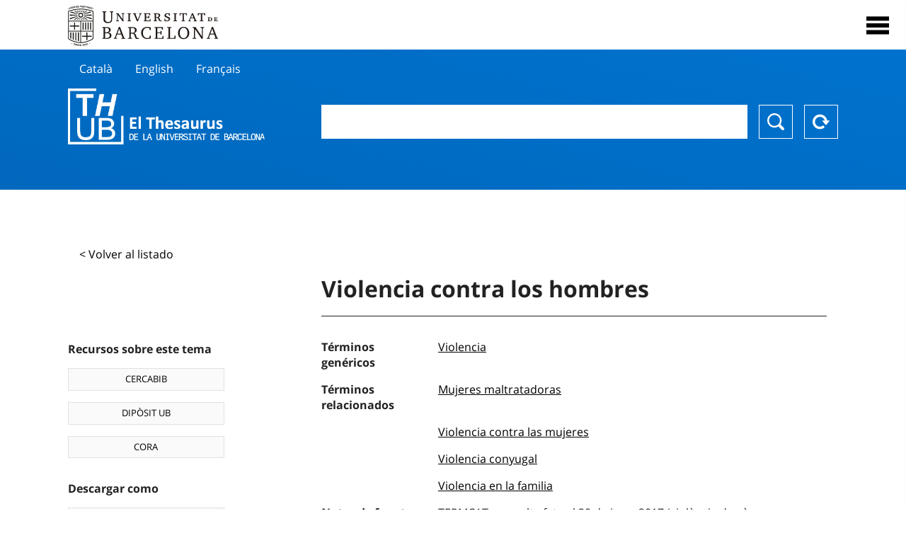

--- FILE ---
content_type: text/html; charset=utf-8
request_url: https://vocabularis.crai.ub.edu/es/thub/concept/thub:981058505340606706?microtesaurus=TH26&p=34
body_size: 14302
content:
<!DOCTYPE html>
<html lang="es" xml:lang="es">
<head>
<script async src="https://www.googletagmanager.com/gtag/js?id=G-PGP0HELLJ6"></script>
<script>
    window.dataLayer = window.dataLayer || [];
    function gtag(){dataLayer.push(arguments);}
    gtag('js', new Date());
    gtag('config', 'G-PGP0HELLJ6');
</script>
    <title>Violencia contra los hombres - Materias - Thesaurus de la Universidad de Barcelona (THUB) | Centro de Recursos para el Aprendizaje y la Investigación - CRAI UB</title>
    <meta name="description" content="El Thesaurus de la UB (THUB) es el vocabulario estructurado y controlado que se utiliza como herramienta básica para la indexación y recuperación por materias de todos los recursos de información del CRAI de la UB">
    <meta name="robots" content="index,follow" />
    <meta name="viewport" content="width=device-width, initial-scale=1, maximum-scale=1">
    <link rel="shortcut icon" href="https://crai.ub.edu/sites/default/files/favicon.ico" type="image/vnd.microsoft.icon" />
    <meta property="og:locale:alternate" content="ca" />
    <link rel="alternate" hreflang="ca" href="https://vocabularis.crai.ub.edu/ca/thub/concept/thub:981058505340606706" />
    <meta property="og:locale:" content="es" />
    <link rel="alternate" hreflang="es" href="https://vocabularis.crai.ub.edu/es/thub/concept/thub:981058505340606706" />
    <meta property="og:locale:alternate" content="en" />
    <link rel="alternate" hreflang="en" href="https://vocabularis.crai.ub.edu/en/thub/concept/thub:981058505340606706" />
    <meta property="og:locale:alternate" content="fr" />
    <link rel="alternate" hreflang="fr" href="https://vocabularis.crai.ub.edu/fr/thub/concept/thub:981058505340606706" />
    <link rel="canonical" href="https://vocabularis.crai.ub.edu/es/thub/concept/thub:981058505340606706"/>
    <link rel="stylesheet" type="text/css" href="/css/styles-v2.42.css">
</head>
<body class="concept-detail is-production">
  <div id="container">
  <header>
       <div class="header__logo">
  		 <div class="center">
  			 <a href="https://www.ub.edu" target="_blank">
  			 	<img src="/img/UB-negre.svg">
  			 </a>
              <nav>
                  <div id="menu">
                      <div class="menu-button" tabindex="0" onkeypress="handleEnter(event)">
                          <span>Close</span>
                      </div>
                      <div class="menu-content">
                          <div class="menu-button" tabindex="0" onkeypress="handleEnter(event)">
                              <span>Close</span>
                          </div>
                          <ul class="menu-intro">
                              <li><span>El Thesaurus</span>
                              <ul>
                                  <li><a tabindex="-1" href="https://crai.ub.edu/es/servicios-y-recursos/thub/que-es" target="_blank">¿Qué es?</a></li>
                                  <li><a tabindex="-1" href="http://crai.ub.edu/ca/recursos-d-informacio/thub/guia-consulta" target="_blank">Guía de consulta</a></li>
                                  <li><a tabindex="-1" href="https://crai.ub.edu/es/servicios-y-recursos/thub/estructura-alcance" target="_blank">Estructura y alcance</a></li>
                                  <li><a tabindex="-1" href="http://crai.ub.edu/ca/recursos-d-informacio/thub/microtesaurus" target="_blank">Microthesaurus</a></li>
                                  <li><a tabindex="-1" href="https://crai.ub.edu/es/servicios-y-recursos/thub/pmf" target="_blank">PMF</a></li>
                                  <li><a tabindex="-1" href="http://crai.ub.edu/ca/recursos-d-informacio/thub/descarrega" target="_blank">Descarga de archivos</a></li>
                              </ul>
                              </li>
                              <li><a tabindex="-1" href="https://crai.ub.edu/es/conoce-el-crai" target="_blank">Conoce el CRAI</a></li>
                              <li><a tabindex="-1" href="https://crai.ub.edu/es/serveis-az" target="_blank">Servicios y recursos del del CRAI</a></li>
                              <li></li>
                          </ul>
                          <ul class="menu-bottom">
                                  <li><a tabindex="-1" href="https://vocabularis.crai.ub.edu/ca/thub/concept/thub:981058505340606706?microtesaurus&#x3D;TH26&amp;p&#x3D;34">Català</a></li>
                                  <li><a tabindex="-1" class="active">Español</a></li>
                                  <li><a tabindex="-1" href="https://vocabularis.crai.ub.edu/en/thub/concept/thub:981058505340606706?microtesaurus&#x3D;TH26&amp;p&#x3D;34">English</a></li>
                                  <li><a tabindex="-1" href="https://vocabularis.crai.ub.edu/fr/thub/concept/thub:981058505340606706?microtesaurus&#x3D;TH26&amp;p&#x3D;34">Français</a></li>
                          </ul>
                      </div>
                  </div>
              </nav>
  		</div>
       </div >
   </header>  <div id="content">
    <header>
	<div class="language-buttons">
		<ul>
			<li><a href="https://vocabularis.crai.ub.edu/ca/thub/concept/thub:981058505340606706?microtesaurus&#x3D;TH26&amp;p&#x3D;34">Català</a></li>
			<li><a href="https://vocabularis.crai.ub.edu/en/thub/concept/thub:981058505340606706?microtesaurus&#x3D;TH26&amp;p&#x3D;34">English</a></li>
			<li><a href="https://vocabularis.crai.ub.edu/fr/thub/concept/thub:981058505340606706?microtesaurus&#x3D;TH26&amp;p&#x3D;34">Français</a></li>
		</ul>
	</div>
	<span>
	<a href="/es/thub">Thesaurus UB (THUB)</a>
	<div class="search_nav">
		<form method="get" id="search_nav__form" action="/es/thub">
			<div class="search_nav__input-container">
				<input id="input-query" name="q" autocomplete="off">
			</div>
			<div class="search_nav__buttons-container">
				<button type="submit">Buscar</button>
				<button type="reset">Reset</button>
			</div>
		</form>
	</div>
	</span>
</header><main class="history_back">
	<div class="concept_detail__history_back">
		<a href="/es/thub?microtesaurus&#x3D;TH26&amp;p&#x3D;34&back">&lt; Volver al listado</a>
	</div>
	<div class="concept_detail__block_main">

	<div class="concept_detail__complements">
		<div class="concept_detail__potentials">
			<p class="title">Recursos sobre este tema</p>
			<ul>
                <li><a href="https://cercabib.ub.edu/discovery/search?vid=34CSUC_UB:VU1&query=sub,exact,Violencia contra los hombres&tab=Everything&search_scope=MyInst_and_CI" target="_blank">CERCABIB</a></li>
                <li><a href="https://diposit.ub.edu/browse/subject?value=Violencia contra los hombres" target="_blank">DIPÒSIT UB</a></li>
				<li><a href="https://dataverse.csuc.cat/dataverse/cat/?q=topicClassValue%3A+981058505340606706" target="_blank">CORA</a></li>
			</ul>
		</div>
		<div class="concept_detail__export">
			<p class="title">Descargar como</p>
			<ul>
				<li><a href="?export=rdf" target="_blank"><span>RDF/XML</span></a></li>
				<li><a href="?export=jsonld" target="_blank"><span>JSON-LD</span></a></li>
				<li><a href="?export=marc21" target="_blank"><span>MARC21</span></a></li>
			</ul>
		</div>
	</div>
	<div class="concept_detail__description">
<h1 class="title">Violencia contra los hombres</h1>
<dl>


<dt>Términos genéricos</dt>
		<dd><a href="/es/thub/concept/thub:981058505363506706">Violencia</a></dd>


<dt>Términos relacionados</dt>
		<dd><a href="/es/thub/concept/thub:981058505146506706">Mujeres maltratadoras</a></dd>
		<dd><a href="/es/thub/concept/thub:981058507159906706">Violencia contra las mujeres</a></dd>
		<dd><a href="/es/thub/concept/thub:981058507014406706">Violencia conyugal</a></dd>
		<dd><a href="/es/thub/concept/thub:981058505852006706">Violencia en la familia</a></dd>

<dt>Notas de fuente</dt>
		<dd>TERMCAT, consulta feta el 30 de juny, 2017 (violència de gènere, ca violència sexista, es violencia de género, es violencia sexista, fr violence de genre, fr violence fondée sur le genre, fr violence fondée sur le sexe, fr violence sexiste, en gender violence, en gender-based violence; Violència física o psicològica que una persona exerceix sobre una altra per raó de sexe.)</dd>
		<dd>Autoridades BNE, consulta feta el 23 de setembre, 2015 (punt d&#x27;accés: Hombres -- Malos tratos)</dd>
		<dd>LCSH, consulta feta el 23 de setembre, 2015 (punt d&#x27;accés: Abused men)</dd>
		<dd>Wikipedia (anglès), consulta feta el 23 de setembre, 2015 (Violence against men)</dd>
		<dd>RAMEAU, consulta feta el 23 de setembre, 2015 (punt d&#x27;accés: Violence envers les hommes)</dd>

<dt>Tesauro</dt>
		<dd><a href="/es/thub?tesaurus=150">Materias</a></dd>

<dt>Microtesauro</dt>
		<dd><a href="/es/thub?microtesaurus=TH26">Psicología</a></dd>
		<dd><a href="/es/thub?microtesaurus=TH29">Trabajo social y asistencia social</a></dd>

<dt>Conceptos equivalentes en otros esquemas</dt>
<dd><a class="external" href="http://id.loc.gov/authorities/subjects/sh95000055" target="_blank">Abused men [LCSH]</a></dd>
<dd><a class="external" href="http://datos.bne.es/resource/XX5359559" target="_blank">Hombres--Malos tratos [BNE/A]</a></dd>

<dt>Enlace permanente</dt>
<dd class="permanent_link">https://vocabularis.crai.ub.edu/thub/concept/thub:981058505340606706</dd>

<dt class="concept_detail__marc21">Formato MARC21</dt>
	<dd class="format-21">
		<ul>
			<li>LEADER 01827nz  a2200373n  4500
001 981058505340606706
005 20210802122717.0
008 150923|||anznnbabn          |a ana     d
040   $aES-BaUB$bcat$cES-BaUB$fthub
072  7$aTH 15$2thub
072  7$aTH 364$2thub
150   $aViolència contra els homes
450   $aAgressió als homes (Violència de gènere)
450   $aViolència de gènere
450   $aViolència envers els homes
450   $aViolència sexista
550   $wg$aViolència
550   $aDones maltractadores
550   $aViolència conjugal
550   $aViolència contra les dones
550   $aViolència familiar
670   $aTERMCAT, consulta feta el 30 de juny, 2017$b(violència de gènere, ca violència sexista, es violencia de género, es violencia sexista, fr violence de genre, fr violence fondée sur le genre, fr violence fondée sur le sexe, fr violence sexiste, en gender violence, en gender-based violence; Violència física o psicològica que una persona exerceix sobre una altra per raó de sexe.)
670   $aAutoridades BNE, consulta feta el 23 de setembre, 2015$b(punt d&#x27;accés: Hombres -- Malos tratos)
670   $aLCSH, consulta feta el 23 de setembre, 2015$b(punt d&#x27;accés: Abused men)
670   $aWikipedia (anglès), consulta feta el 23 de setembre, 2015$b(Violence against men)
670   $aRAMEAU, consulta feta el 23 de setembre, 2015$b(punt d&#x27;accés: Violence envers les hommes)
675   $aLEMAC, cerca feta el 23 de setembre, 2015
750  7$aViolencia contra los hombres$2thub//spa
750  7$aViolence against men$2thub//eng
750  7$aViolence envers les hommes$2thub//fre
996   $a.a13760725$b12-03-21$c23-09-15$d-$ed$f-
909   $a11$5ES-BaUB
990   $aTHUB Tema$5ES-BaUB
035   $a(ES-BaUB).a13760725</li>
		</ul>
	</dd>
<dt>Término preferente en otras lenguas</dt>
	<dd class="preflabelotherlanguage"><span>Català</span>Violència contra els homes</dd>
	<dd class="preflabelotherlanguage"><span>English</span>Violence against men</dd>
	<dd class="preflabelotherlanguage"><span>Français</span>Violence envers les hommes</dd>



</dl>
<div class="concept_detail__graph" id="concept_detail__graph">
<div class="top left">
  <div class="control-zoom bar control">
    <a class="control-zoom-in" href="#" title="Zoom in" role="button" aria-label="Zoom in">+</a>
    <a class="control-zoom-out" href="#" title="Zoom out" role="button" aria-label="Zoom out">−</a>
  </div>
</div>
<svg id='constellation-graph' width='100%'></svg>

</div>
<dl><dt>Fecha de última actualización</dt><dd>17/01/2026</dd></dl>
</div>
</div>
</main>
  </div>
  <footer>
      <div class="centered">
          <div>
              <div class="footer-1">
                  <p class="crai-logo-bottom"><a href="https://crai.ub.edu" target="_blank"><img
                          src="/img/CRAI_logo_unatintanegre.png"></a></p>
                  <p class="email-bottom"><a
                          href="&#109;&#97;&#105;&#108;&#116;&#111;&#58;&#99;&#114;&#97;&#105;&#46;&#112;&#116;&#64;&#117;&#98;&#46;&#101;&#100;&#117;"
                          target="_blank">&#99;&#114;&#97;&#105;&#46;&#112;&#116;&#64;&#117;&#98;&#46;&#101;&#100;&#117;</a>
                  </p>
              </div>
              © Centre de Recursos per a l'Aprenentatge i la Investigació. Tots els drets reservats<br>
              Gestionat per la Unitat de Procés Tècnic
              <a href="http://crai.ub.edu/ca/que-ofereix-el-crai/sau/">Comentaris</a>
          </div>
          <div class="logo-fao">
              <img src=https://assets.agris.fao.org/public/images/2024-10/ADP_cert_2025.png
                   alt="ESD – FAO AGRIS data provider 2025"
                   title="Seal of recognition for active AGRIS Data Providers 2025" width="100"/>
          </div>
      </div>
  </footer>  </div>
  <script src="https://code.jquery.com/jquery-3.5.1.min.js" integrity="sha256-9/aliU8dGd2tb6OSsuzixeV4y/faTqgFtohetphbbj0=" crossorigin="anonymous"></script>
  <script src="/js/tools-v2.42.js"></script>
  <script src="/js/typeahead.bundle.min.js" defer></script>  
  <script src="/js/main-v2.42.js" defer></script>
  <script src="/js/d3.v5.min-v2.42.js" defer></script>
<script src="/js/exploration-v2.42.js" defer></script>

  <script>
    
	var ub = window.ub || {};
	ub.typeahead = {
		language: 'es',
		url: '/es/thub/concepts/suggestions?query=%QUERY',
		wildcard: '%QUERY',
		elem: '#input-query',
		currentKeyword: "",
		display: function(obj) { return obj.label;},
      	identify: function(obj) { return obj.label;},
		limit: 100,
		minLength: 2,
		translations: {"header": "Sugerencias", 
		"notFound": "ningún elemento encontrado", 
		"pending": "buscando sugerencias"},
	};


  const explorationData = {"id":"thub:981058505340606706","url":"/es/thub/concept/$id?microtesaurus=TH26&p=34","urlData":"/es/thub/concept/$id/exploration"};


	window.ub = window.ub || {};
	ub.detail = {...ub.detail || {}, inscheme: "Subjects" };


    </script>
  <script async src="https://www.googletagmanager.com/gtag/js?id=UA-52300980-8"></script>
  <script>
    window.dataLayer = window.dataLayer || [];
    function gtag(){dataLayer.push(arguments);}
    gtag('js', new Date());

    gtag('config', 'UA-52300980-8');
  </script>
</body>
</html>